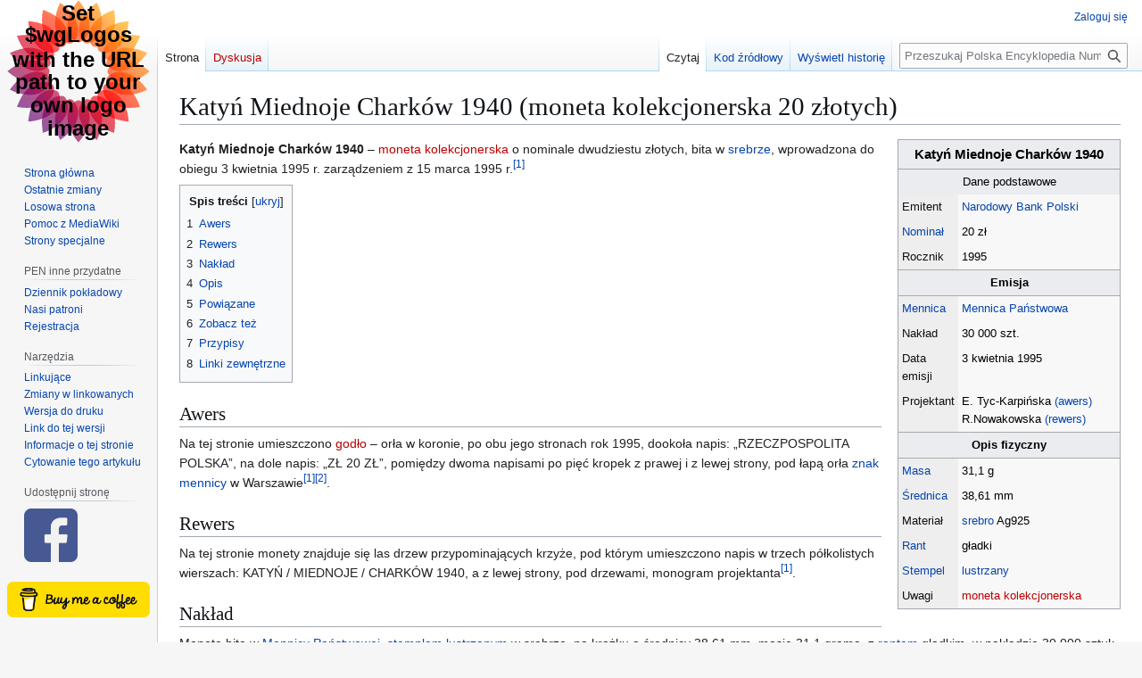

--- FILE ---
content_type: text/html; charset=UTF-8
request_url: http://encyklopedianumizmatyczna.pl/Katy%C5%84_Miednoje_Chark%C3%B3w_1940_%28moneta_kolekcjonerska_20_z%C5%82otych%29
body_size: 9236
content:
<!DOCTYPE html>
<html class="client-nojs" lang="pl" dir="ltr">
<head>
<meta charset="UTF-8">
<title>Katyń Miednoje Charków 1940 (moneta kolekcjonerska 20 złotych) – Polska Encyklopedia Numizmatyczna</title>
<script>(function(){var className="client-js";var cookie=document.cookie.match(/(?:^|; )srv49589_penwikimwclientpreferences=([^;]+)/);if(cookie){cookie[1].split('%2C').forEach(function(pref){className=className.replace(new RegExp('(^| )'+pref.replace(/-clientpref-\w+$|[^\w-]+/g,'')+'-clientpref-\\w+( |$)'),'$1'+pref+'$2');});}document.documentElement.className=className;}());RLCONF={"wgBreakFrames":false,"wgSeparatorTransformTable":[",\t."," \t,"],"wgDigitTransformTable":["",""],"wgDefaultDateFormat":"dmy","wgMonthNames":["","styczeń","luty","marzec","kwiecień","maj","czerwiec","lipiec","sierpień","wrzesień","październik","listopad","grudzień"],"wgRequestId":"8f9fcb9cefe3bcce8755b64d","wgCanonicalNamespace":"","wgCanonicalSpecialPageName":false,"wgNamespaceNumber":0,"wgPageName":"Katyń_Miednoje_Charków_1940_(moneta_kolekcjonerska_20_złotych)","wgTitle":"Katyń Miednoje Charków 1940 (moneta kolekcjonerska 20 złotych)","wgCurRevisionId":4265,"wgRevisionId":4265,"wgArticleId":2721,"wgIsArticle":true,"wgIsRedirect":false,"wgAction":"view","wgUserName":null,"wgUserGroups":["*"],"wgCategories":["Monety kolekcjonerskie III Rzeczypospolitej 20 złotych (1995–)","Srebrne monety III Rzeczypospolitej (1995–)"],"wgPageViewLanguage":"pl","wgPageContentLanguage":"pl","wgPageContentModel":"wikitext","wgRelevantPageName":"Katyń_Miednoje_Charków_1940_(moneta_kolekcjonerska_20_złotych)","wgRelevantArticleId":2721,"wgIsProbablyEditable":false,"wgRelevantPageIsProbablyEditable":false,"wgRestrictionEdit":[],"wgRestrictionMove":[],"wgCiteReferencePreviewsActive":true,"wgMediaViewerOnClick":true,"wgMediaViewerEnabledByDefault":true,"wgVisualEditor":{"pageLanguageCode":"pl","pageLanguageDir":"ltr","pageVariantFallbacks":"pl"},"wgMFDisplayWikibaseDescriptions":{"search":false,"watchlist":false,"tagline":false},"wgEditSubmitButtonLabelPublish":false};
RLSTATE={"site.styles":"ready","user.styles":"ready","user":"ready","user.options":"loading","ext.cite.styles":"ready","skins.vector.styles.legacy":"ready","ext.visualEditor.desktopArticleTarget.noscript":"ready"};RLPAGEMODULES=["ext.cite.ux-enhancements","ext.scribunto.logs","site","mediawiki.page.ready","mediawiki.toc","skins.vector.legacy.js","ext.visualEditor.desktopArticleTarget.init","ext.visualEditor.targetLoader"];</script>
<script>(RLQ=window.RLQ||[]).push(function(){mw.loader.impl(function(){return["user.options@12s5i",function($,jQuery,require,module){mw.user.tokens.set({"patrolToken":"+\\","watchToken":"+\\","csrfToken":"+\\"});
}];});});</script>
<link rel="stylesheet" href="/load.php?lang=pl&amp;modules=ext.cite.styles%7Cext.visualEditor.desktopArticleTarget.noscript%7Cskins.vector.styles.legacy&amp;only=styles&amp;skin=vector">
<script async="" src="/load.php?lang=pl&amp;modules=startup&amp;only=scripts&amp;raw=1&amp;skin=vector"></script>
<meta name="ResourceLoaderDynamicStyles" content="">
<link rel="stylesheet" href="/load.php?lang=pl&amp;modules=site.styles&amp;only=styles&amp;skin=vector">
<meta name="generator" content="MediaWiki 1.44.0">
<meta name="robots" content="max-image-preview:standard">
<meta name="format-detection" content="telephone=no">
<meta name="viewport" content="width=1120">
<link rel="search" type="application/opensearchdescription+xml" href="/rest.php/v1/search" title="Polska Encyklopedia Numizmatyczna (pl)">
<link rel="EditURI" type="application/rsd+xml" href="//encyklopedianumizmatyczna.pl/api.php?action=rsd">
<link rel="canonical" href="https://encyklopedianumizmatyczna.pl/Katy%C5%84_Miednoje_Chark%C3%B3w_1940_(moneta_kolekcjonerska_20_z%C5%82otych)">
<link rel="license" href="https://creativecommons.org/licenses/by-nc-sa/4.0/">
<link rel="alternate" type="application/atom+xml" title="Kanał Atom Polska Encyklopedia Numizmatyczna" href="/index.php?title=Specjalna:Ostatnie_zmiany&amp;feed=atom">
</head>
<body class="skin-vector-legacy mediawiki ltr sitedir-ltr mw-hide-empty-elt ns-0 ns-subject page-Katyń_Miednoje_Charków_1940_moneta_kolekcjonerska_20_złotych rootpage-Katyń_Miednoje_Charków_1940_moneta_kolekcjonerska_20_złotych skin-vector action-view approvedRevs-noapprovedrev"><div id="mw-page-base" class="noprint"></div>
<div id="mw-head-base" class="noprint"></div>
<div id="content" class="mw-body" role="main">
	<a id="top"></a>
	<div id="siteNotice"></div>
	<div class="mw-indicators">
	</div>
	<h1 id="firstHeading" class="firstHeading mw-first-heading"><span class="mw-page-title-main">Katyń Miednoje Charków 1940 (moneta kolekcjonerska 20 złotych)</span></h1>
	<div id="bodyContent" class="vector-body">
		<div id="siteSub" class="noprint">Z Polska Encyklopedia Numizmatyczna</div>
		<div id="contentSub"><div id="mw-content-subtitle"></div></div>
		<div id="contentSub2"></div>
		
		<div id="jump-to-nav"></div>
		<a class="mw-jump-link" href="#mw-head">Przejdź do nawigacji</a>
		<a class="mw-jump-link" href="#searchInput">Przejdź do wyszukiwania</a>
		<div id="mw-content-text" class="mw-body-content"><div class="mw-content-ltr mw-parser-output" lang="pl" dir="ltr"><table class="infobox">
<caption class="naglowek"><style data-mw-deduplicate="TemplateStyles:r1758">.mw-parser-output .infobox>caption>.iboxt-flex{display:flex;justify-content:flex-start;align-items:center;gap:4px}.mw-parser-output .infobox>caption>.iboxt-flex>.iboxt-ikona{flex-grow:0;flex-shrink:0;font-size:7px;max-width:40px;overflow:hidden}.mw-parser-output .infobox>caption>.iboxt-flex>.iboxt-tekst{flex-grow:1}.mw-parser-output .infobox>caption .iboxt-1{font-weight:bold}.mw-parser-output .infobox>caption .iboxt-2{font-style:italic}.mw-parser-output .infobox>caption .iboxt-3{font-style:italic;font-size:90%}</style><div class="iboxt-1">Katyń Miednoje Charków 1940</div>
</caption>
<tbody><tr>
<td colspan="2" style="background:#EAECF0; text-align:center;">Dane podstawowe
</td></tr>
<tr>
<th>Emitent
</th>
<td>
<p><a href="/Narodowy_Bank_Polski" title="Narodowy Bank Polski">Narodowy Bank Polski</a>
</p>
</td></tr>
<tr>
<th><a href="/Nomina%C5%82" title="Nominał">Nominał</a>
</th>
<td>
<p>20 zł
</p>
</td></tr>
<tr>
<th>Rocznik
</th>
<td>
<p>1995
</p>
</td></tr>
<tr>
<td colspan="2" style="text-align:center; background:#EAECF0; font-weight:bold; border:1px solid #aaa;">Emisja
</td></tr>
<tr>
<th><a href="/Mennica" title="Mennica">Mennica</a>
</th>
<td>
<p><a href="/Mennica_Polska" title="Mennica Polska">Mennica Państwowa</a>
</p>
</td></tr>
<tr>
<th>Nakład
</th>
<td>
<p><span style="white-space:nowrap;">30 000</span> szt.
</p>
</td></tr>
<tr>
<th>Data emisji
</th>
<td>
<p>3 kwietnia 1995
</p>
</td></tr>
<tr>
<th>Projektant
</th>
<td>
<p><span style="white-space:nowrap;">E. Tyc-Karpińska <a href="/Awers_i_rewers" title="Awers i rewers">(awers)</a></span>
R.Nowakowska <a href="/Awers_i_rewers" title="Awers i rewers">(rewers)</a>
</p>
</td></tr>
<tr>
<td colspan="2" style="text-align:center; background:#EAECF0; font-weight:bold; border:1px solid #aaa;">Opis fizyczny
</td></tr>
<tr>
<th><a href="/Masa_(fizyka)" title="Masa (fizyka)">Masa</a>
</th>
<td>
<p>31,1 g
</p>
</td></tr>
<tr>
<th><a href="/%C5%9Arednica" title="Średnica">Średnica</a>
</th>
<td>
<p>38,61 mm
</p>
</td></tr>
<tr>
<th>Materiał
</th>
<td>
<p><a href="/Srebro" title="Srebro">srebro</a> Ag925
</p>
</td></tr>
<tr>
<th><a href="/Rant" title="Rant">Rant</a>
</th>
<td>
<p>gładki
</p>
</td></tr>
<tr>
<th><a href="/Stempel_(numizmatyka)" class="mw-redirect" title="Stempel (numizmatyka)">Stempel</a>
</th>
<td>
<p><a href="/Stempel_lustrzany_(numizmatyka)" class="mw-redirect" title="Stempel lustrzany (numizmatyka)">lustrzany</a>
</p>
</td></tr>
<tr>
<th>Uwagi
</th>
<td>
<p><a href="/index.php?title=Moneta_kolekcjonerska&amp;action=edit&amp;redlink=1" class="new" title="Moneta kolekcjonerska (strona nie istnieje)">moneta kolekcjonerska</a>
</p>
</td></tr>
</tbody></table>
<p><b>Katyń Miednoje Charków 1940</b> – <a href="/index.php?title=Moneta_kolekcjonerska&amp;action=edit&amp;redlink=1" class="new" title="Moneta kolekcjonerska (strona nie istnieje)">moneta kolekcjonerska</a> o nominale dwudziestu złotych, bita w <a href="/Srebro" title="Srebro">srebrze</a>, wprowadzona do obiegu 3 kwietnia 1995 r. zarządzeniem z 15 marca 1995 r.<sup id="cite_ref-:0_1-0" class="reference"><a href="#cite_note-:0-1"><span class="cite-bracket">&#91;</span>1<span class="cite-bracket">&#93;</span></a></sup>
</p>
<div id="toc" class="toc" role="navigation" aria-labelledby="mw-toc-heading"><input type="checkbox" role="button" id="toctogglecheckbox" class="toctogglecheckbox" style="display:none" /><div class="toctitle" lang="pl" dir="ltr"><h2 id="mw-toc-heading">Spis treści</h2><span class="toctogglespan"><label class="toctogglelabel" for="toctogglecheckbox"></label></span></div>
<ul>
<li class="toclevel-1 tocsection-1"><a href="#Awers"><span class="tocnumber">1</span> <span class="toctext">Awers</span></a></li>
<li class="toclevel-1 tocsection-2"><a href="#Rewers"><span class="tocnumber">2</span> <span class="toctext">Rewers</span></a></li>
<li class="toclevel-1 tocsection-3"><a href="#Nakład"><span class="tocnumber">3</span> <span class="toctext">Nakład</span></a></li>
<li class="toclevel-1 tocsection-4"><a href="#Opis"><span class="tocnumber">4</span> <span class="toctext">Opis</span></a></li>
<li class="toclevel-1 tocsection-5"><a href="#Powiązane"><span class="tocnumber">5</span> <span class="toctext">Powiązane</span></a></li>
<li class="toclevel-1 tocsection-6"><a href="#Zobacz_też"><span class="tocnumber">6</span> <span class="toctext">Zobacz też</span></a></li>
<li class="toclevel-1 tocsection-7"><a href="#Przypisy"><span class="tocnumber">7</span> <span class="toctext">Przypisy</span></a></li>
<li class="toclevel-1 tocsection-8"><a href="#Linki_zewnętrzne"><span class="tocnumber">8</span> <span class="toctext">Linki zewnętrzne</span></a></li>
</ul>
</div>

<div class="mw-heading mw-heading2"><h2 id="Awers">Awers</h2></div>
<p>Na tej stronie umieszczono <a href="/index.php?title=God%C5%82o_Rzeczypospolitej_Polskiej&amp;action=edit&amp;redlink=1" class="new" title="Godło Rzeczypospolitej Polskiej (strona nie istnieje)">godło</a> – orła w koronie, po obu jego stronach rok 1995, dookoła napis: „RZECZPOSPOLITA POLSKA”, na dole napis: „ZŁ 20 ZŁ”, pomiędzy dwoma napisami po pięć kropek z prawej i z lewej strony, pod łapą orła <a href="/Znak_menniczy" title="Znak menniczy">znak mennicy</a> w Warszawie<sup id="cite_ref-:0_1-1" class="reference"><a href="#cite_note-:0-1"><span class="cite-bracket">&#91;</span>1<span class="cite-bracket">&#93;</span></a></sup><sup id="cite_ref-2" class="reference"><a href="#cite_note-2"><span class="cite-bracket">&#91;</span>2<span class="cite-bracket">&#93;</span></a></sup>.
</p>
<div class="mw-heading mw-heading2"><h2 id="Rewers">Rewers</h2></div>
<p>Na tej stronie monety znajduje się las drzew przypominających krzyże, pod którym umieszczono napis w trzech półkolistych wierszach: KATYŃ / MIEDNOJE / CHARKÓW 1940, a z lewej strony, pod drzewami, monogram projektanta<sup id="cite_ref-:0_1-2" class="reference"><a href="#cite_note-:0-1"><span class="cite-bracket">&#91;</span>1<span class="cite-bracket">&#93;</span></a></sup>.
</p>
<div class="mw-heading mw-heading2"><h2 id="Nakład"><span id="Nak.C5.82ad"></span>Nakład</h2></div>
<p>Monetę bito w <a href="/Mennica_Polska#Mennica_Pa.C5.84stwowa_.281924.E2.80.931994.29" title="Mennica Polska">Mennicy Państwowej</a>, <a href="/Stempel_lustrzany_(numizmatyka)" class="mw-redirect" title="Stempel lustrzany (numizmatyka)">stemplem lustrzanym</a> w srebrze, na krążku o średnicy 38,61 mm, masie 31,1 grama, z <a href="/Rant" title="Rant">rantem</a> gładkim, w nakładzie <span style="white-space:nowrap;">30 000</span> sztuk, według projektów: Ewy Tyc-Karpińskiej (awers) oraz <a href="/Monety_kolekcjonerskie_III_RP_w_1995" title="Monety kolekcjonerskie III RP w 1995">Roussanki</a> Nowakowskiej (rewers)<sup id="cite_ref-:0_1-3" class="reference"><a href="#cite_note-:0-1"><span class="cite-bracket">&#91;</span>1<span class="cite-bracket">&#93;</span></a></sup>.
</p>
<div class="mw-heading mw-heading2"><h2 id="Opis">Opis</h2></div>
<p>Moneta jest pierwszą dwudziestozłotówką kolekcjonerską wybitą po <a href="/index.php?title=Denominacja_z%C5%82otego_w_1995&amp;action=edit&amp;redlink=1" class="new" title="Denominacja złotego w 1995 (strona nie istnieje)">denominacji złotego z 1 stycznia 1995</a> r.<sup id="cite_ref-:0_1-4" class="reference"><a href="#cite_note-:0-1"><span class="cite-bracket">&#91;</span>1<span class="cite-bracket">&#93;</span></a></sup>. Weszła do obiegu dokładnie w 55. rocznicę zorganizowaniu pierwszego transportu polskich jeńców <a href="/index.php?title=Zbrodnia_katy%C5%84ska&amp;action=edit&amp;redlink=1" class="new" title="Zbrodnia katyńska (strona nie istnieje)">z Kozielska do Katynia</a>.
</p>
<div class="mw-heading mw-heading2"><h2 id="Powiązane"><span id="Powi.C4.85zane"></span>Powiązane</h2></div>
<p>Z identycznym rysunkiem rewersu <a href="/Narodowy_Bank_Polski" title="Narodowy Bank Polski">Narodowy Bank Polski</a> wyemitował tego samego dnia <a href="/Moneta_okoliczno%C5%9Bciowa" title="Moneta okolicznościowa">okolicznościową</a> <a href="/2_z%C5%82ote_1995_Katy%C5%84_Miednoje_Chark%C3%B3w_1940" title="2 złote 1995 Katyń Miednoje Charków 1940">dwuzłotówkę</a> w miedzioniklu, o średnicy 29,5 mm, masie 10,8 grama, z rantem naprzemiennie gładkim i ząbkowanym<sup id="cite_ref-:0_1-5" class="reference"><a href="#cite_note-:0-1"><span class="cite-bracket">&#91;</span>1<span class="cite-bracket">&#93;</span></a></sup>.
</p>
<div class="mw-heading mw-heading2"><h2 id="Zobacz_też"><span id="Zobacz_te.C5.BC"></span>Zobacz też</h2></div>
<ul><li><a href="/2_z%C5%82ote_1995_Katy%C5%84_Miednoje_Chark%C3%B3w_1940" title="2 złote 1995 Katyń Miednoje Charków 1940">2 złote 1995 Katyń Miednoje Charków 1940</a></li>
<li><a href="/Monety_kolekcjonerskie_III_RP_w_1995" title="Monety kolekcjonerskie III RP w 1995">Monety kolekcjonerskie III RP w 1995</a></li>
<li><a href="/index.php?title=Monety_kolekcjonerskie_III_RP&amp;action=edit&amp;redlink=1" class="new" title="Monety kolekcjonerskie III RP (strona nie istnieje)">Monety kolekcjonerskie III RP</a></li></ul>
<div class="mw-heading mw-heading2"><h2 id="Przypisy">Przypisy</h2></div>
<div class="do-not-make-smaller refsection"><div class="mw-references-wrap"><ol class="references">
<li id="cite_note-:0-1"><span class="mw-cite-backlink">↑ <sup><a href="#cite_ref-:0_1-0">1,0</a></sup> <sup><a href="#cite_ref-:0_1-1">1,1</a></sup> <sup><a href="#cite_ref-:0_1-2">1,2</a></sup> <sup><a href="#cite_ref-:0_1-3">1,3</a></sup> <sup><a href="#cite_ref-:0_1-4">1,4</a></sup> <sup><a href="#cite_ref-:0_1-5">1,5</a></sup></span> <span class="reference-text"><cite class="citation book nourl"><span class="cite-name-before"><span class="cite-name-full">Janusz</span><span class="cite-name-initials" title="Janusz" style="display:none">J.</span>&#160;</span><span class="cite-lastname">Parchimowicz</span><span class="cite-name-after" style="display:none">&#160;<span class="cite-name-full">Janusz</span><span class="cite-name-initials" title="Janusz">J.</span></span>, <i>Monety polskie</i>, wyd. drugie, Szczecin: Nefryt, 2003, s. 354<span class="Z3988" title="ctx_ver=Z39.88-2004&amp;rft.gengre=book&amp;rft.place=Szczecin&amp;rft.edition=drugie&amp;rft.aufirst=Janusz&amp;rft.aulast=Parchimowicz&amp;rft.date=2003&amp;rft_val_fmt=info%3Aofi%2Ffmt%3Akev%3Amtx%3Abook&amp;rft.btitle=Monety+polskie&amp;rft.pub=Nefryt" style="display:none">&#160;</span>.</cite></span>
</li>
<li id="cite_note-2"><span class="mw-cite-backlink"><a href="#cite_ref-2">↑</a></span> <span class="reference-text"><cite class="citation web"><a rel="nofollow" class="external text" href="http://www.nbp.pl/home.aspx?f=/banknoty_i_monety/monety_okolicznosciowe/1995.html"><i>Narodowy Bank Polski – Internetowy Serwis Informacyjny</i></a><span class="accessdate"> [dostęp 2017-10-18]</span><span class="Z3988" title="ctx_ver=Z39.88-2004&amp;rft.gengre=book&amp;rft_val_fmt=info%3Aofi%2Ffmt%3Akev%3Amtx%3Abook&amp;rft.btitle=Narodowy+Bank+Polski+%E2%80%93+Internetowy+Serwis+Informacyjny&amp;rft_id=http%3A%2F%2Fwww.nbp.pl%2Fhome.aspx%3Ff%3D%2Fbanknoty_i_monety%2Fmonety_okolicznosciowe%2F1995.html" style="display:none">&#160;</span>.</cite></span>
</li>
</ol></div></div>
<div class="mw-heading mw-heading2"><h2 id="Linki_zewnętrzne"><span id="Linki_zewn.C4.99trzne"></span>Linki zewnętrzne</h2></div>
<ul><li><a rel="nofollow" class="external text" href="http://www.nbp.pl/banknoty_i_monety/monety_okolicznosciowe/1995/1995_01___katyn_miednoje_charkow_1940_20zl_awers.jpg">awers</a></li>
<li><a rel="nofollow" class="external text" href="http://www.nbp.pl/banknoty_i_monety/monety_okolicznosciowe/1995/1995_01___katyn_miednoje_charkow_1940_20zl_rewers.jpg">rewers</a></li></ul>
<!-- 
NewPP limit report
Cached time: 20260120230705
Cache expiry: 86400
Reduced expiry: false
Complications: [show‐toc]
CPU time usage: 0.103 seconds
Real time usage: 0.196 seconds
Preprocessor visited node count: 1215/1000000
Post‐expand include size: 9257/2097152 bytes
Template argument size: 3565/2097152 bytes
Highest expansion depth: 9/100
Expensive parser function count: 0/100
Unstrip recursion depth: 0/20
Unstrip post‐expand size: 3734/5000000 bytes
Lua time usage: 0.070/7 seconds
Lua virtual size: 11124736/52428800 bytes
Lua estimated memory usage: 0 bytes
-->
<!--
Transclusion expansion time report (%,ms,calls,template)
100.00%  179.106      1 -total
 51.50%   92.248      1 Szablon:Moneta_infobox
 44.70%   80.052      1 Szablon:Przypisy
 39.65%   71.009      1 Szablon:Infobox_tytuł
 35.43%   63.454      2 Szablon:Cytuj
  4.16%    7.454     15 Szablon:Infobox_wiersz_dodaj
  2.90%    5.196      3 Szablon:Infobox_nagłówek_dodaj
  2.56%    4.590     13 Szablon:Infobox_wiersz
  2.35%    4.209      1 Szablon:Infobox_dwie_grafiki
  1.14%    2.034      1 Szablon:Infobox_2x2_dodaj
-->

<!-- Saved in parser cache with key srv49589_penwiki:pcache:2721:|#|:idhash:canonical and timestamp 20260120230705 and revision id 4265. Rendering was triggered because: page-view
 -->
</div>
<div class="printfooter" data-nosnippet="">Źródło: „<a dir="ltr" href="https://encyklopedianumizmatyczna.pl/index.php?title=Katyń_Miednoje_Charków_1940_(moneta_kolekcjonerska_20_złotych)&amp;oldid=4265">https://encyklopedianumizmatyczna.pl/index.php?title=Katyń_Miednoje_Charków_1940_(moneta_kolekcjonerska_20_złotych)&amp;oldid=4265</a>”</div></div>
		<div id="catlinks" class="catlinks" data-mw="interface"><div id="mw-normal-catlinks" class="mw-normal-catlinks"><a href="/Specjalna:Kategorie" title="Specjalna:Kategorie">Kategorie</a>: <ul><li><a href="/Kategoria:Monety_kolekcjonerskie_III_Rzeczypospolitej_20_z%C5%82otych_(1995%E2%80%93)" title="Kategoria:Monety kolekcjonerskie III Rzeczypospolitej 20 złotych (1995–)">Monety kolekcjonerskie III Rzeczypospolitej 20 złotych (1995–)</a></li><li><a href="/Kategoria:Srebrne_monety_III_Rzeczypospolitej_(1995%E2%80%93)" title="Kategoria:Srebrne monety III Rzeczypospolitej (1995–)">Srebrne monety III Rzeczypospolitej (1995–)</a></li></ul></div></div>
	</div>
</div>

<div id="mw-navigation">
	<h2>Menu nawigacyjne</h2>
	<div id="mw-head">
		
<nav id="p-personal" class="mw-portlet mw-portlet-personal vector-user-menu-legacy vector-menu" aria-labelledby="p-personal-label"  >
	<h3
		id="p-personal-label"
		
		class="vector-menu-heading "
	>
		<span class="vector-menu-heading-label">Narzędzia osobiste</span>
	</h3>
	<div class="vector-menu-content">
		
		<ul class="vector-menu-content-list">
			
			<li id="pt-login" class="mw-list-item"><a href="/index.php?title=Specjalna:Zaloguj&amp;returnto=Katy%C5%84+Miednoje+Chark%C3%B3w+1940+%28moneta+kolekcjonerska+20+z%C5%82otych%29" title="Zachęcamy do zalogowania się, choć nie jest to obowiązkowe. [o]" accesskey="o"><span>Zaloguj się</span></a></li>
		</ul>
		
	</div>
</nav>

		<div id="left-navigation">
			
<nav id="p-namespaces" class="mw-portlet mw-portlet-namespaces vector-menu-tabs vector-menu-tabs-legacy vector-menu" aria-labelledby="p-namespaces-label"  >
	<h3
		id="p-namespaces-label"
		
		class="vector-menu-heading "
	>
		<span class="vector-menu-heading-label">Przestrzenie nazw</span>
	</h3>
	<div class="vector-menu-content">
		
		<ul class="vector-menu-content-list">
			
			<li id="ca-nstab-main" class="selected mw-list-item"><a href="/Katy%C5%84_Miednoje_Chark%C3%B3w_1940_(moneta_kolekcjonerska_20_z%C5%82otych)" title="Zobacz stronę treści [c]" accesskey="c"><span>Strona</span></a></li><li id="ca-talk" class="new mw-list-item"><a href="/index.php?title=Dyskusja:Katy%C5%84_Miednoje_Chark%C3%B3w_1940_(moneta_kolekcjonerska_20_z%C5%82otych)&amp;action=edit&amp;redlink=1" rel="discussion" class="new" title="Dyskusja o zawartości tej strony (strona nie istnieje) [t]" accesskey="t"><span>Dyskusja</span></a></li>
		</ul>
		
	</div>
</nav>

			
<nav id="p-variants" class="mw-portlet mw-portlet-variants emptyPortlet vector-menu-dropdown vector-menu" aria-labelledby="p-variants-label"  >
	<input type="checkbox"
		id="p-variants-checkbox"
		role="button"
		aria-haspopup="true"
		data-event-name="ui.dropdown-p-variants"
		class="vector-menu-checkbox"
		aria-labelledby="p-variants-label"
	>
	<label
		id="p-variants-label"
		
		class="vector-menu-heading "
	>
		<span class="vector-menu-heading-label">polski</span>
	</label>
	<div class="vector-menu-content">
		
		<ul class="vector-menu-content-list">
			
			
		</ul>
		
	</div>
</nav>

		</div>
		<div id="right-navigation">
			
<nav id="p-views" class="mw-portlet mw-portlet-views vector-menu-tabs vector-menu-tabs-legacy vector-menu" aria-labelledby="p-views-label"  >
	<h3
		id="p-views-label"
		
		class="vector-menu-heading "
	>
		<span class="vector-menu-heading-label">Widok</span>
	</h3>
	<div class="vector-menu-content">
		
		<ul class="vector-menu-content-list">
			
			<li id="ca-view" class="selected mw-list-item"><a href="/Katy%C5%84_Miednoje_Chark%C3%B3w_1940_(moneta_kolekcjonerska_20_z%C5%82otych)"><span>Czytaj</span></a></li><li id="ca-viewsource" class="mw-list-item"><a href="/index.php?title=Katy%C5%84_Miednoje_Chark%C3%B3w_1940_(moneta_kolekcjonerska_20_z%C5%82otych)&amp;action=edit" title="Ta strona jest zabezpieczona. Możesz zobaczyć kod źródłowy. [e]" accesskey="e"><span>Kod źródłowy</span></a></li><li id="ca-history" class="mw-list-item"><a href="/index.php?title=Katy%C5%84_Miednoje_Chark%C3%B3w_1940_(moneta_kolekcjonerska_20_z%C5%82otych)&amp;action=history" title="Starsze wersje tej strony [h]" accesskey="h"><span>Wyświetl historię</span></a></li>
		</ul>
		
	</div>
</nav>

			
<nav id="p-cactions" class="mw-portlet mw-portlet-cactions emptyPortlet vector-menu-dropdown vector-menu" aria-labelledby="p-cactions-label"  title="Więcej opcji" >
	<input type="checkbox"
		id="p-cactions-checkbox"
		role="button"
		aria-haspopup="true"
		data-event-name="ui.dropdown-p-cactions"
		class="vector-menu-checkbox"
		aria-labelledby="p-cactions-label"
	>
	<label
		id="p-cactions-label"
		
		class="vector-menu-heading "
	>
		<span class="vector-menu-heading-label">Więcej</span>
	</label>
	<div class="vector-menu-content">
		
		<ul class="vector-menu-content-list">
			
			
		</ul>
		
	</div>
</nav>

			
<div id="p-search" role="search" class="vector-search-box-vue  vector-search-box-show-thumbnail vector-search-box-auto-expand-width vector-search-box">
	<h3 >Szukaj</h3>
	<form action="/index.php" id="searchform" class="vector-search-box-form">
		<div id="simpleSearch"
			class="vector-search-box-inner"
			 data-search-loc="header-navigation">
			<input class="vector-search-box-input"
				 type="search" name="search" placeholder="Przeszukaj Polska Encyklopedia Numizmatyczna" aria-label="Przeszukaj Polska Encyklopedia Numizmatyczna" autocapitalize="sentences" spellcheck="false" title="Przeszukaj Polska Encyklopedia Numizmatyczna [f]" accesskey="f" id="searchInput"
			>
			<input type="hidden" name="title" value="Specjalna:Szukaj">
			<input id="mw-searchButton"
				 class="searchButton mw-fallbackSearchButton" type="submit" name="fulltext" title="Szukaj wprowadzonego tekstu w treści stron" value="Szukaj">
			<input id="searchButton"
				 class="searchButton" type="submit" name="go" title="Przejdź do strony o dokładnie takim tytule, o ile istnieje" value="Przejdź">
		</div>
	</form>
</div>

		</div>
	</div>
	
<div id="mw-panel" class="vector-legacy-sidebar">
	<div id="p-logo" role="banner">
		<a class="mw-wiki-logo" href="/Strona_g%C5%82%C3%B3wna"
			title="Strona główna"></a>
	</div>
	
<nav id="p-navigation" class="mw-portlet mw-portlet-navigation vector-menu-portal portal vector-menu" aria-labelledby="p-navigation-label"  >
	<h3
		id="p-navigation-label"
		
		class="vector-menu-heading "
	>
		<span class="vector-menu-heading-label">Nawigacja</span>
	</h3>
	<div class="vector-menu-content">
		
		<ul class="vector-menu-content-list">
			
			<li id="n-mainpage-description" class="mw-list-item"><a href="/Strona_g%C5%82%C3%B3wna" title="Przejdź na stronę główną [z]" accesskey="z"><span>Strona główna</span></a></li><li id="n-recentchanges" class="mw-list-item"><a href="/Specjalna:Ostatnie_zmiany" title="Lista ostatnich zmian w Polska Encyklopedia Numizmatyczna. [r]" accesskey="r"><span>Ostatnie zmiany</span></a></li><li id="n-randompage" class="mw-list-item"><a href="/Specjalna:Losowa_strona" title="Załaduj losową stronę [x]" accesskey="x"><span>Losowa strona</span></a></li><li id="n-help-mediawiki" class="mw-list-item"><a href="https://www.mediawiki.org/wiki/Special:MyLanguage/Help:Contents"><span>Pomoc z MediaWiki</span></a></li><li id="n-specialpages" class="mw-list-item"><a href="/Specjalna:Strony_specjalne"><span>Strony specjalne</span></a></li>
		</ul>
		
	</div>
</nav>

	
<nav id="p-PEN_inne_przydatne" class="mw-portlet mw-portlet-PEN_inne_przydatne vector-menu-portal portal vector-menu" aria-labelledby="p-PEN_inne_przydatne-label"  >
	<h3
		id="p-PEN_inne_przydatne-label"
		
		class="vector-menu-heading "
	>
		<span class="vector-menu-heading-label">PEN inne przydatne</span>
	</h3>
	<div class="vector-menu-content">
		
		<ul class="vector-menu-content-list">
			
			<li id="n-Dziennik-pokładowy" class="mw-list-item"><a href="/Polska_Encyklopedia_Numizmatyczna:Dziennik_pok%C5%82adowy"><span>Dziennik pokładowy</span></a></li><li id="n-Nasi-patroni" class="mw-list-item"><a href="/Polska_Encyklopedia_Numizmatyczna:Patroni"><span>Nasi patroni</span></a></li><li id="n-Rejestracja" class="mw-list-item"><a href="/Polska_Encyklopedia_Numizmatyczna:Rejestracja"><span>Rejestracja</span></a></li>
		</ul>
		
	</div>
</nav>

<nav id="p-tb" class="mw-portlet mw-portlet-tb vector-menu-portal portal vector-menu" aria-labelledby="p-tb-label"  >
	<h3
		id="p-tb-label"
		
		class="vector-menu-heading "
	>
		<span class="vector-menu-heading-label">Narzędzia</span>
	</h3>
	<div class="vector-menu-content">
		
		<ul class="vector-menu-content-list">
			
			<li id="t-whatlinkshere" class="mw-list-item"><a href="/Specjalna:Linkuj%C4%85ce/Katy%C5%84_Miednoje_Chark%C3%B3w_1940_(moneta_kolekcjonerska_20_z%C5%82otych)" title="Pokaż listę wszystkich stron linkujących do tej strony [j]" accesskey="j"><span>Linkujące</span></a></li><li id="t-recentchangeslinked" class="mw-list-item"><a href="/Specjalna:Zmiany_w_linkowanych/Katy%C5%84_Miednoje_Chark%C3%B3w_1940_(moneta_kolekcjonerska_20_z%C5%82otych)" rel="nofollow" title="Ostatnie zmiany w stronach, do których ta strona linkuje [k]" accesskey="k"><span>Zmiany w linkowanych</span></a></li><li id="t-print" class="mw-list-item"><a href="javascript:print();" rel="alternate" title="Wersja do wydruku [p]" accesskey="p"><span>Wersja do druku</span></a></li><li id="t-permalink" class="mw-list-item"><a href="/index.php?title=Katy%C5%84_Miednoje_Chark%C3%B3w_1940_(moneta_kolekcjonerska_20_z%C5%82otych)&amp;oldid=4265" title="Stały link do tej wersji tej strony"><span>Link do tej wersji</span></a></li><li id="t-info" class="mw-list-item"><a href="/index.php?title=Katy%C5%84_Miednoje_Chark%C3%B3w_1940_(moneta_kolekcjonerska_20_z%C5%82otych)&amp;action=info" title="Więcej informacji na temat tej strony"><span>Informacje o tej stronie</span></a></li><li id="t-cite" class="mw-list-item"><a href="/index.php?title=Specjalna:Cytuj&amp;page=Katy%C5%84_Miednoje_Chark%C3%B3w_1940_%28moneta_kolekcjonerska_20_z%C5%82otych%29&amp;id=4265&amp;wpFormIdentifier=titleform" title="Informacja o tym jak należy cytować tę stronę"><span>Cytowanie tego artykułu</span></a></li>
		</ul>
		
	</div>
</nav>

<nav id="p-share-header" class="mw-portlet mw-portlet-share-header vector-menu-portal portal vector-menu" aria-labelledby="p-share-header-label"  >
	<h3
		id="p-share-header-label"
		
		class="vector-menu-heading "
	>
		<span class="vector-menu-heading-label">Udostępnij stronę</span>
	</h3>
	<div class="vector-menu-content">
		
		<ul class="vector-menu-content-list">
			
			<li class="mw-list-item"><a href="https://www.facebook.com/sharer/sharer.php?u=https%3A%2F%2Fencyklopedianumizmatyczna.pl%2FKaty%25C5%2584_Miednoje_Chark%25C3%25B3w_1940_%28moneta_kolekcjonerska_20_z%25C5%2582otych%29"><img src="/extensions/Share/resources/images/facebook.png" alt="Share to Facebook" width="60" height="60"></a></li>
		</ul>
		
	</div>
</nav>

	
</div>

</div>

<footer id="footer" class="mw-footer" >
	<ul id="footer-info">
	<li id="footer-info-lastmod"> Tę stronę ostatnio edytowano 18 paź 2022, 11:09.</li>
	<li id="footer-info-copyright">Treść udostępniana na licencji <a class="external" rel="nofollow" href="https://creativecommons.org/licenses/by-nc-sa/4.0/">Creative Commons – za uznaniem autora, bez użycia komercyjnego, na tych samych zasadach</a>, jeśli nie podano inaczej.</li>
</ul>

	<ul id="footer-places">
	<li id="footer-places-privacy"><a href="/Polska_Encyklopedia_Numizmatyczna:Polityka_prywatno%C5%9Bci">Polityka prywatności</a></li>
	<li id="footer-places-about"><a href="/Polska_Encyklopedia_Numizmatyczna:O_Polska_Encyklopedia_Numizmatyczna">O Polska Encyklopedia Numizmatyczna</a></li>
	<li id="footer-places-disclaimers"><a href="/Polska_Encyklopedia_Numizmatyczna:Informacje_prawne">Informacje prawne</a></li>
	<li id="footer-places-mobileview"><a href="//encyklopedianumizmatyczna.pl/index.php?title=Katy%C5%84_Miednoje_Chark%C3%B3w_1940_(moneta_kolekcjonerska_20_z%C5%82otych)&amp;mobileaction=toggle_view_mobile" class="noprint stopMobileRedirectToggle">Wersja mobilna</a></li>
</ul>

	<ul id="footer-icons" class="noprint">
	<li id="footer-copyrightico"><a href="https://creativecommons.org/licenses/by-nc-sa/4.0/" class="cdx-button cdx-button--fake-button cdx-button--size-large cdx-button--fake-button--enabled"><img src="/resources/assets/licenses/cc-by-nc-sa.png" alt="Creative Commons – za uznaniem autora, bez użycia komercyjnego, na tych samych zasadach" width="88" height="31" loading="lazy"></a></li>
	<li id="footer-poweredbyico"><a href="https://www.mediawiki.org/" class="cdx-button cdx-button--fake-button cdx-button--size-large cdx-button--fake-button--enabled"><picture><source media="(min-width: 500px)" srcset="/resources/assets/poweredby_mediawiki.svg" width="88" height="31"><img src="/resources/assets/mediawiki_compact.svg" alt="Powered by MediaWiki" lang="en" width="25" height="25" loading="lazy"></picture></a></li>
</ul>

</footer>

<div class="mw-portlet mw-portlet-dock-bottom emptyPortlet vector-menu-portal portal" id="p-dock-bottom">
	<ul>
		
	</ul>
</div>
<script>(RLQ=window.RLQ||[]).push(function(){mw.config.set({"wgBackendResponseTime":400,"wgPageParseReport":{"limitreport":{"cputime":"0.103","walltime":"0.196","ppvisitednodes":{"value":1215,"limit":1000000},"postexpandincludesize":{"value":9257,"limit":2097152},"templateargumentsize":{"value":3565,"limit":2097152},"expansiondepth":{"value":9,"limit":100},"expensivefunctioncount":{"value":0,"limit":100},"unstrip-depth":{"value":0,"limit":20},"unstrip-size":{"value":3734,"limit":5000000},"timingprofile":["100.00%  179.106      1 -total"," 51.50%   92.248      1 Szablon:Moneta_infobox"," 44.70%   80.052      1 Szablon:Przypisy"," 39.65%   71.009      1 Szablon:Infobox_tytuł"," 35.43%   63.454      2 Szablon:Cytuj","  4.16%    7.454     15 Szablon:Infobox_wiersz_dodaj","  2.90%    5.196      3 Szablon:Infobox_nagłówek_dodaj","  2.56%    4.590     13 Szablon:Infobox_wiersz","  2.35%    4.209      1 Szablon:Infobox_dwie_grafiki","  1.14%    2.034      1 Szablon:Infobox_2x2_dodaj"]},"scribunto":{"limitreport-timeusage":{"value":"0.070","limit":"7"},"limitreport-virtmemusage":{"value":11124736,"limit":52428800},"limitreport-estmemusage":0,"limitreport-logs":"required = table#1 {\n}\nrequired = table#1 {\n}\n"},"cachereport":{"timestamp":"20260120230705","ttl":86400,"transientcontent":false}}});});</script>
</body>
</html>